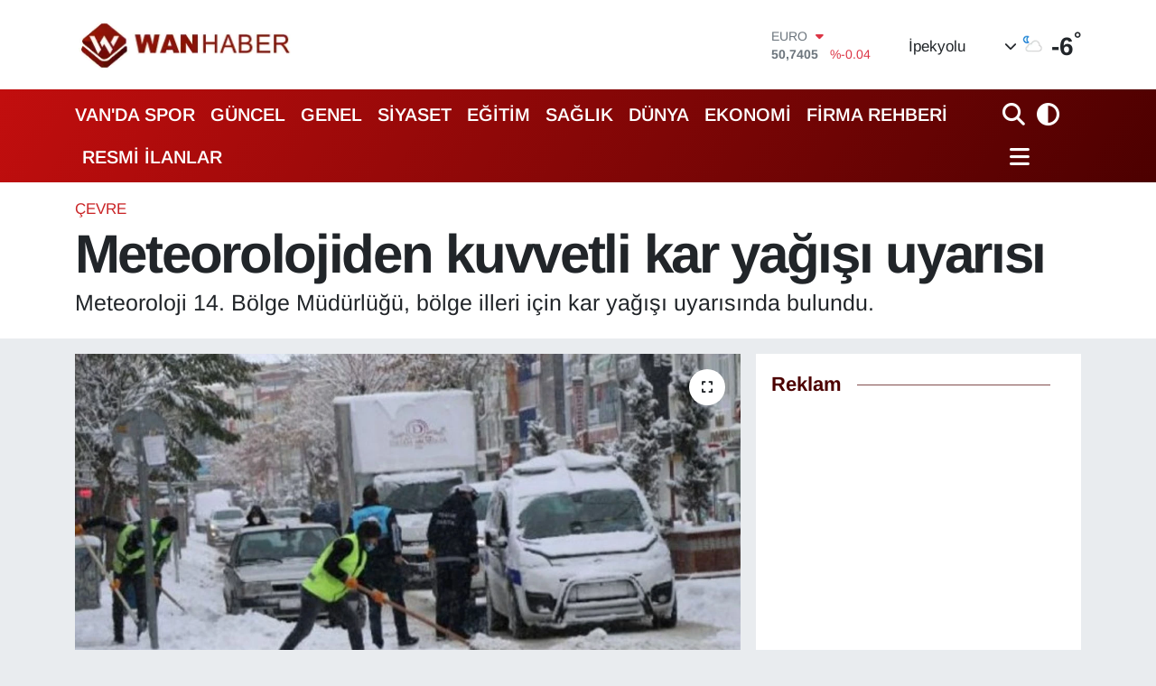

--- FILE ---
content_type: text/html; charset=utf-8
request_url: https://www.google.com/recaptcha/api2/aframe
body_size: -85
content:
<!DOCTYPE HTML><html><head><meta http-equiv="content-type" content="text/html; charset=UTF-8"></head><body><script nonce="2NWLOjsjuXapZ28FlsBK4g">/** Anti-fraud and anti-abuse applications only. See google.com/recaptcha */ try{var clients={'sodar':'https://pagead2.googlesyndication.com/pagead/sodar?'};window.addEventListener("message",function(a){try{if(a.source===window.parent){var b=JSON.parse(a.data);var c=clients[b['id']];if(c){var d=document.createElement('img');d.src=c+b['params']+'&rc='+(localStorage.getItem("rc::a")?sessionStorage.getItem("rc::b"):"");window.document.body.appendChild(d);sessionStorage.setItem("rc::e",parseInt(sessionStorage.getItem("rc::e")||0)+1);localStorage.setItem("rc::h",'1769014610528');}}}catch(b){}});window.parent.postMessage("_grecaptcha_ready", "*");}catch(b){}</script></body></html>